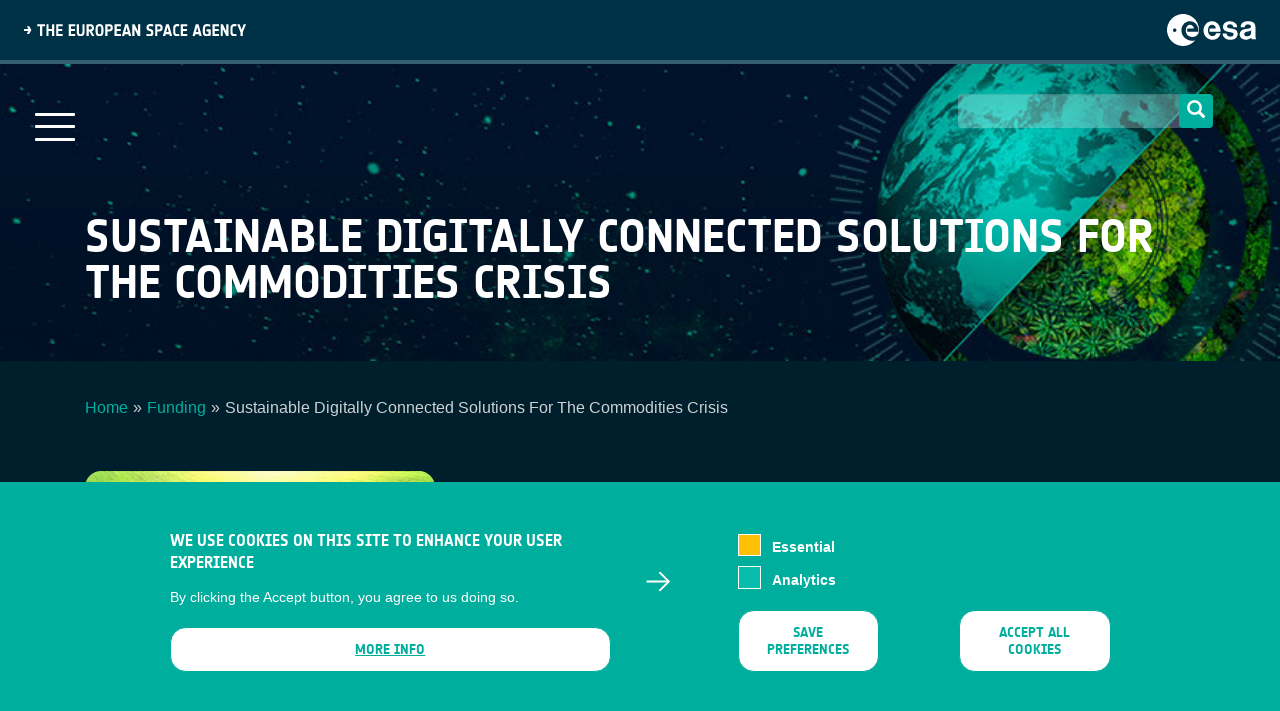

--- FILE ---
content_type: text/html; charset=UTF-8
request_url: https://business.esa.int/funding/sustainable-digitally-connected-solutions-for-commodities-crisis
body_size: 12168
content:

<!DOCTYPE html>
<html lang="en" dir="ltr" prefix="content: http://purl.org/rss/1.0/modules/content/  dc: http://purl.org/dc/terms/  foaf: http://xmlns.com/foaf/0.1/  og: http://ogp.me/ns#  rdfs: http://www.w3.org/2000/01/rdf-schema#  schema: http://schema.org/  sioc: http://rdfs.org/sioc/ns#  sioct: http://rdfs.org/sioc/types#  skos: http://www.w3.org/2004/02/skos/core#  xsd: http://www.w3.org/2001/XMLSchema# " class="h-100">
  <head>
<meta lalala2>
    <meta charset="utf-8" />
<meta name="description" content="THE OPPORTUNITY  The call “Sustainable Digitally Connected Solutions for the Commodities Crisis” targets the development of studies to analyse the technical feasibility and economic viability of sustainable applications and services, addressing commodities’ sectors challenges in the short time frame, i.e., two years, and mid-term by integrating satellite communications and other space assets with terrestrial and digital technologies.   Latest geopolitical events, in addition to the large humanitarian catastrophe, have caused an unprecedented crisis across all commodities market characterised by a disruption of the supply chain with prices of commodities such as energy and food increasing to the fastest pace in over half a century threatening the fragile post-pandemic recovery of the global economy.   Besides the energy market, whose prices are skyrocketing, the commodity sector has important linkages with many other sectors: as the supplier of raw materials to domestic industries; as the supplier of food to the distribution network; as the purchaser of inputs and of consumer goods from domestic industries; and as the provider of foreign exchange for the purchase of abroad goods and services for consumption and investment. Within this crisis, there is a risk of governments, policymakers, and producers resorting to non-sustainable strategies (e.g., increasing the use of fossil fuels) to react to supply shocks. These short-term reactive measures can result into major implications for the global climate agenda, creating long-lasting fossil fuel dependences. KEY FOCUS AREAS The commodities affected by the crisis and addressed in this call include energy, all crude and processed products of agriculture and food, and the general supply chain.  Energy commodities In the short term, in order to ensure the security of energy supply, efforts need be undertaken to accelerate the deployment of green energy solutions in both urban and industrial settings. Short-term green energy solutions may include solar power generation for households, as well as renewable energy generation for large industrial plants, and solutions for monitoring off-grid energy plants.  Furthermore, an increased demand for new tools to improve energy efficiency of infrastructures, buildings, and cities is to be expected, along with services for municipalities and local governments to identify and prioritise potential geographic areas requiring and forecast return of investments.  Key users of the proposed energy commodities services include photovoltaic companies; wind farm developers, operators, and maintenance companies; oil and gas companies; coal companies; nuclear energy companies; energy traders and investors; energy suppliers and distributors; environmental agencies; municipalities and local governments. Agri-commodities and food It is a major concern that the entire globe will face a deep crisis related to the shortage of food in the nearby future since a major percentage of the world’s agriculture commodities such as wheat, maize, barley, corn, and sunflower oil are produced in Ukraine and Russia. In addition, the global food resilience is also relying on the utilisation of agriculture fertilisers whose production relies on natural gas; this overall significantly contributes to the increase of price of many essential food products. In response to these challenges, the agriculture sector is expected to experience the need of an increase of Agri-tech best practices towards regenerative farming, thus reducing the use of pesticides and fertilisers. However, for regenerative farming to become economically viable, development of machinery and processes to decrease the costs of regenerative practices and planning tools to determine key risk factors and support strategic decisions are needed.  Agri-food stakeholders include farmers, producers (food, fertilisers), distributors, agricultural commodity traders, logistics, insurers, investors or in general industries relying on agricultural commodities, e.g., industrial oil suppliers. Supply chain The latest geopolitical events have further disrupted the global supply chain that started slowly to recover after the pandemic, reinforcing the need for the organisations to strength the resilience of the supply chain to the risks. While governments, corporations and industries are now scrambling to obtain alternative supplies, the supply is becoming tight, and prices are dramatically increasing. This represents a significant risk for many key sectors such as automotive which would be severely impacted by components’ shortage. Further to the above, the conflict is having far-reaching ramifications for many supply chains, for example, there are immediate consequences for the transport of goods, not only the fuel raising prices, but also in looking for alternative routes outside of dangerous territories. This is causing port congestions, shipping delays and container shortages. In the short-term and medium-term, it is compelling for the organisations to start re-planning their supply chain strategies to become more resilient. To decrease the dependency on foreign supply, whenever possible, companies would need to reconfigure and relocate their supply chain, for example, converting land to agricultural usage to increase production of agricultural commodities. Another key element is the transparency and traceability throughout the supply chain, to increase coordination efforts across the involved players. VALUE OF SPACE  To achieve the objectives and address the above topics, the proposed services shall rely on innovative space technologies and data. Examples of potential utilisation of space assets are: Satellite Communications (SatCom):  Satellite internet of things (IoT), including 5G-based, to connect sensors in agriculture areas with limited coverage from terrestrial networks.  SatCom supported tracking and trace solutions to optimise supply and logistic processes. Digital technologies and SatCom for grid balancing supporting demand &amp; response Satellite Earth Observation (SatEO):  SatEO data to identify uncultivated land which could meet the environmental criteria for effective production of agriculture commodities; to monitor / forecast crop productions and potential sales; to assess economic viability potential and environmental benefits of regenerative agriculture approaches.   SatEO data to support assessment of environmental impact and bankability of renewable energy plants, including small-scale generation of renewable electricity; to support predictive maintenance of offshore energy sources to extend assets’ lifetime. Advanced GIS for spatial information management, including utilisation of SatEO data to monitor risks along the supply chain (e.g., environmental risks).  Satellite Navigation (SatNav): Ubiquitous high accuracy Positioning, Navigation and Timing (PNT) technologies to support accurate and seamless positioning provided by Global Navigation Satellite Systems (GNSS), 5G and other complementary terrestrial and on-board systems, throughout the supply chain.  Tracking data coming with SatEO derived information can strengthen traceability systems to show where products originate and how they move through the supply chain so that sustainability risks can be identified. PNT technologies for unmanned solutions (air, land, and sea). Intended services can integrate space-based technologies with non-space technologies like machine learning, artificial intelligence (AI), and IoT.  WHAT WE OFFER We offer funding and support to companies, both for business case assessment and for the development of new, space-based services. Our offer includes: Technical &amp; commercial guidance Access to our network and partners Use of the ESA brand for your service Zero-equity funding The activities will be 80% funded up to €200K per activity. WHO CAN APPLY?  This thematic call for feasibility studies is open to companies that intend to develop space-enabled applications and services relating but not restricted to the key focus areas mentioned above. Teams from companies or organisations registered in the following Member States are eligible to apply for this opportunity. To date, Austria, Belgium, Czech Republic, Denmark, Estonia, Finland, France, Germany, Greece, Hungary, Ireland, Italy, Luxembourg, the Netherlands, Norway, Poland, Portugal, Romania, Spain, Sweden, Switzerland and the United Kingdom have subscribed to ESA Business Applications and Space Solutions (BASS).  Contact information can be found under: National Delegations. HOW TO APPLY Register by completing the online questionnaire on esa-star registration (this provides for the minimum ‘light registration’). Visit esa-star publications and search for this opportunity to download the official tender documentation. Official documents will include proposal templates, a draft contract, and additional information about this opportunity. Use the official documents to prepare your proposal. Write your proposal and obtain a Letter of Support from your National Delegation, if needed (see Authorisation of Funding section below). Submit your proposal via esa-star Tendering by the deadline.  WEBINAR Webinars are scheduled for the following dates: 11:00 CEST, 13 September 2022 Speakers: Roberta Mugellesi Dow - Business Applications Officer, European Space Agency (ESA) Johannes Pfeifer - Coordination Manager, German Federal Agency for Agriculture and Food (BLE) Mark McGranaghan - Fellow, Electric Power Research Institute (EPRI)" />
<meta name="abstract" content="The call “Sustainable Digitally Connected Solutions for the Commodities Crisis” targets the development of studies to analyse the technical feasibility and economic viability of sustainable applications and services, addressing commodities’ sectors challenges in the short time frame, i.e., two years, and mid-term by integrating satellite communications and other space assets with terrestrial and digital technologies.  " />
<link rel="canonical" href="https://business.esa.int/funding/sustainable-digitally-connected-solutions-for-commodities-crisis" />
<meta name="Generator" content="Drupal 10 (https://www.drupal.org)" />
<meta name="MobileOptimized" content="width" />
<meta name="HandheldFriendly" content="true" />
<meta name="viewport" content="width=device-width, initial-scale=1.0" />
<style>div#sliding-popup, div#sliding-popup .eu-cookie-withdraw-banner, .eu-cookie-withdraw-tab {background: #0779bf} div#sliding-popup.eu-cookie-withdraw-wrapper { background: transparent; } #sliding-popup h1, #sliding-popup h2, #sliding-popup h3, #sliding-popup p, #sliding-popup label, #sliding-popup div, .eu-cookie-compliance-more-button, .eu-cookie-compliance-secondary-button, .eu-cookie-withdraw-tab { color: #ffffff;} .eu-cookie-withdraw-tab { border-color: #ffffff;}</style>
<link rel="icon" href="/themes/custom/businesscom/favicon.ico" type="image/vnd.microsoft.icon" />
<script src="/sites/business/files/eu_cookie_compliance/eu_cookie_compliance.script.js?t8ws2g" defer></script>

    <title>Sustainable Digitally Connected Solutions for the Commodities Crisis</title>
    <link rel="shortcut icon" href="/themes/custom/businesscom/favicon.ico" type="image/vnd.microsoft.icon">
    <link type="text/css" rel="stylesheet" href="https://cdnjs.cloudflare.com/ajax/libs/font-awesome/4.4.0/css/font-awesome.min.css" media="all">
    <link rel="stylesheet" media="all" href="/core/themes/stable9/css/system/components/align.module.css?t8ws2g" />
<link rel="stylesheet" media="all" href="/core/themes/stable9/css/system/components/fieldgroup.module.css?t8ws2g" />
<link rel="stylesheet" media="all" href="/core/themes/stable9/css/system/components/container-inline.module.css?t8ws2g" />
<link rel="stylesheet" media="all" href="/core/themes/stable9/css/system/components/clearfix.module.css?t8ws2g" />
<link rel="stylesheet" media="all" href="/core/themes/stable9/css/system/components/details.module.css?t8ws2g" />
<link rel="stylesheet" media="all" href="/core/themes/stable9/css/system/components/hidden.module.css?t8ws2g" />
<link rel="stylesheet" media="all" href="/core/themes/stable9/css/system/components/item-list.module.css?t8ws2g" />
<link rel="stylesheet" media="all" href="/core/themes/stable9/css/system/components/js.module.css?t8ws2g" />
<link rel="stylesheet" media="all" href="/core/themes/stable9/css/system/components/nowrap.module.css?t8ws2g" />
<link rel="stylesheet" media="all" href="/core/themes/stable9/css/system/components/position-container.module.css?t8ws2g" />
<link rel="stylesheet" media="all" href="/core/themes/stable9/css/system/components/reset-appearance.module.css?t8ws2g" />
<link rel="stylesheet" media="all" href="/core/themes/stable9/css/system/components/resize.module.css?t8ws2g" />
<link rel="stylesheet" media="all" href="/core/themes/stable9/css/system/components/system-status-counter.css?t8ws2g" />
<link rel="stylesheet" media="all" href="/core/themes/stable9/css/system/components/system-status-report-counters.css?t8ws2g" />
<link rel="stylesheet" media="all" href="/core/themes/stable9/css/system/components/system-status-report-general-info.css?t8ws2g" />
<link rel="stylesheet" media="all" href="/core/themes/stable9/css/system/components/tablesort.module.css?t8ws2g" />
<link rel="stylesheet" media="all" href="/modules/contrib/eu_cookie_compliance/css/eu_cookie_compliance.css?t8ws2g" />
<link rel="stylesheet" media="all" href="/modules/contrib/calendar/css/calendar.css?t8ws2g" />
<link rel="stylesheet" media="all" href="/modules/contrib/calendar/css/calendar_multiday.css?t8ws2g" />
<link rel="stylesheet" media="all" href="/modules/contrib/ckeditor_accordion/css/accordion.frontend.css?t8ws2g" />
<link rel="stylesheet" media="all" href="/core/themes/stable9/css/core/assets/vendor/normalize-css/normalize.css?t8ws2g" />
<link rel="stylesheet" media="all" href="/themes/contrib/bootstrap4/css/components/action-links.css?t8ws2g" />
<link rel="stylesheet" media="all" href="/themes/contrib/bootstrap4/css/components/breadcrumb.css?t8ws2g" />
<link rel="stylesheet" media="all" href="/themes/contrib/bootstrap4/css/components/container-inline.css?t8ws2g" />
<link rel="stylesheet" media="all" href="/themes/contrib/bootstrap4/css/components/details.css?t8ws2g" />
<link rel="stylesheet" media="all" href="/themes/contrib/bootstrap4/css/components/exposed-filters.css?t8ws2g" />
<link rel="stylesheet" media="all" href="/themes/contrib/bootstrap4/css/components/field.css?t8ws2g" />
<link rel="stylesheet" media="all" href="/themes/contrib/bootstrap4/css/components/form.css?t8ws2g" />
<link rel="stylesheet" media="all" href="/themes/contrib/bootstrap4/css/components/icons.css?t8ws2g" />
<link rel="stylesheet" media="all" href="/themes/contrib/bootstrap4/css/components/inline-form.css?t8ws2g" />
<link rel="stylesheet" media="all" href="/themes/contrib/bootstrap4/css/components/item-list.css?t8ws2g" />
<link rel="stylesheet" media="all" href="/themes/contrib/bootstrap4/css/components/links.css?t8ws2g" />
<link rel="stylesheet" media="all" href="/themes/contrib/bootstrap4/css/components/menu.css?t8ws2g" />
<link rel="stylesheet" media="all" href="/themes/contrib/bootstrap4/css/components/more-link.css?t8ws2g" />
<link rel="stylesheet" media="all" href="/themes/contrib/bootstrap4/css/components/pager.css?t8ws2g" />
<link rel="stylesheet" media="all" href="/themes/contrib/bootstrap4/css/components/tabledrag.css?t8ws2g" />
<link rel="stylesheet" media="all" href="/themes/contrib/bootstrap4/css/components/tableselect.css?t8ws2g" />
<link rel="stylesheet" media="all" href="/themes/contrib/bootstrap4/css/components/tablesort.css?t8ws2g" />
<link rel="stylesheet" media="all" href="/themes/contrib/bootstrap4/css/components/textarea.css?t8ws2g" />
<link rel="stylesheet" media="all" href="/themes/contrib/bootstrap4/css/components/ui-dialog.css?t8ws2g" />
<link rel="stylesheet" media="all" href="/themes/contrib/bootstrap4/css/components/file.css?t8ws2g" />
<link rel="stylesheet" media="all" href="/themes/contrib/bootstrap4/css/components/messages.css?t8ws2g" />
<link rel="stylesheet" media="all" href="/themes/contrib/bootstrap4/css/components/node.css?t8ws2g" />
<link rel="stylesheet" media="all" href="/themes/contrib/bootstrap4/css/style.css?t8ws2g" />
<link rel="stylesheet" media="all" href="/themes/custom/businesscom/css/style.css?t8ws2g" />
<link rel="stylesheet" media="all" href="/themes/custom/businesscom/css/dlmenu-drupal.css?t8ws2g" />
<link rel="stylesheet" media="all" href="/themes/custom/businesscom/css/sector-page.css?t8ws2g" />
<link rel="stylesheet" media="all" href="/themes/custom/businesscom/css/commercialisation-theme.css?t8ws2g" />
<link rel="stylesheet" media="all" href="/themes/custom/businesscom/css/search-opportunities.css?t8ws2g" />
<link rel="stylesheet" media="all" href="/themes/custom/businesscom/css/responsive.css?t8ws2g" />

    
  </head>
  <body class="theme-name-businesscom user-role-anonymous page-node page-node-type-opportunities   d-flex flex-column">
    
    <a href="#main-content" class="visually-hidden focusable skip-link">
      Skip to main content
    </a>
    
      <div class="dialog-off-canvas-main-canvas d-flex flex-column h-100" data-off-canvas-main-canvas>
    
<!-- main wrapper-->
<div class="page-wrapper">
  <!-- header wrapper -->
  <section id="esa-header" class="esa-header">
    <div class="esa-header__left">
      <img class="esa-header__title" src="/themes/custom/businesscom/images/ESA_Title.svg" alt="ESA title">
    </div>
    <div class="esa-header__right">
      <a class="esa-header__link" href="https://www.esa.int">
        <img class="esa-header__logo" src="/themes/custom/businesscom/images/ESA_Logo.svg" alt="ESA logo">
      </a>
    </div>
  </section> 
  <header class="header">
    <div class="header-navigation"> 
            <button class="mobile-menu-button">
        <span></span>
        <span></span>
        <span></span>
      </button>
            <div class="menu-container">
          <div class="region region-nav-main">
    <nav role="navigation" aria-labelledby="block-businesscom-main-navigation-menu" id="block-businesscom-main-navigation" class="content-nav block block-menu navigation menu--main">
            
  <h5 class="visually-hidden" id="block-businesscom-main-navigation-menu">Main navigation</h5>
  

        

                       <ul class="menu menu-main" data-drupal-selector="menu-main">                                       <li class="menu-main__item">                <a href="/" class="menu-main__link" data-drupal-link-system-path="&lt;front&gt;">Home</a>
              </li>
                                  <li class="menu-main__item">                <a href="https://business.esa.int/about-us" class="menu-main__link">About us</a>
              </li>
                                  <li class="menu-main__item">                <a href="/latest-news" class="menu-main__link" data-drupal-link-system-path="node/8389">News</a>
              </li>
                                  <li class="menu-main__item">                <a href="/how-to-apply" class="menu-main__link" data-drupal-link-system-path="node/10942">How to apply</a>
              </li>
                                  <li class="menu-main__item">                <a href="/funding" class="menu-main__link" data-drupal-link-system-path="node/10973">Funding</a>
              </li>
                                  <li class="menu-main__item">                <a href="/projects" class="menu-main__link" data-drupal-link-system-path="node/10944">Portfolio</a>
              </li>
                                  <li class="menu-main__item">                <a href="https://business.esa.int/ambassador-platforms" class="menu-main__link">Ambassadors</a>
              </li>
                                  <li class="menu-main__item menu-main__item--expanded">                <span class="menu-main__link">Focus Areas</span>
                                         <ul class="menu-main__submenu dropdown-menu" data-drupal-selector="menu-main">                                       <li class="menu-main__item menu-main__item--expanded">                <a href="https://business.esa.int/bioeconomy" class="menu-main__link">Bioeconomy</a>
                                         <ul class="menu-main__submenu dropdown-menu" data-drupal-selector="menu-main">                                       <li class="menu-main__item">                <a href="https://business.esa.int/bioeconomy-task-force" class="menu-main__link">Bioeconomy Task Force</a>
              </li>
        </ul>
                 </li>
                                  <li class="menu-main__item menu-main__item--expanded">                <a href="https://business.esa.int/energy" class="menu-main__link">Energy</a>
                                         <ul class="menu-main__submenu dropdown-menu" data-drupal-selector="menu-main">                                       <li class="menu-main__item">                <a href="https://business.esa.int/energy-task-force" class="menu-main__link">Energy Task Force</a>
              </li>
        </ul>
                 </li>
                                  <li class="menu-main__item">                <a href="https://business.esa.int/green-activities" class="menu-main__link">Green Activities</a>
              </li>
                                  <li class="menu-main__item menu-main__item--expanded">                <a href="https://business.esa.int/maritime" class="menu-main__link">Maritime</a>
                                         <ul class="menu-main__submenu dropdown-menu" data-drupal-selector="menu-main">                                       <li class="menu-main__item">                <a href="https://business.esa.int/maritime-sustainability-task-force" class="menu-main__link">Maritime Sustainability Task Force</a>
              </li>
        </ul>
                 </li>
                                  <li class="menu-main__item">                <a href="https://business.esa.int/mobility-land" class="menu-main__link">Mobility-Land</a>
              </li>
                                  <li class="menu-main__item menu-main__item--expanded">                <a href="https://business.esa.int/smart-and-green-cities" class="menu-main__link">Smart and Green Cities</a>
                                         <ul class="menu-main__submenu dropdown-menu" data-drupal-selector="menu-main">                                       <li class="menu-main__item">                <a href="https://business.esa.int/task-force-for-smart-and-green-cities" class="menu-main__link">Task Force For Smart and Green Cities</a>
              </li>
        </ul>
                 </li>
        </ul>
                 </li>
                                  <li class="menu-main__item">                <a href="https://business.esa.int/national-delegations" class="menu-main__link">National Delegations</a>
              </li>
        </ul>
   

  </nav>

  </div>

      </div>

            <div class="search-block search-header">
                 
	  <form class="form-search content-search" action="/search/node" method="get" id="search-block-form" accept-charset="UTF-8">
          <div class="input-group">
            <input title="Enter the terms you wish to search for." data-drupal-selector="edit-keys" class="form-autocomplete form-search form-control ui-autocomplete-input" data-key="search_block" type="search" id="edit-search-block-form--2" name="keys" value="" size="15" maxlength="128" autocomplete="off">

            <span role="status" aria-live="polite" class="ui-helper-hidden-accessible"></span>
            <span class="input-group-btn" style="height: 34px !important;">
              <button type="submit" class="btn btn-primary" style="padding: 5px 5px;border: 0px;border-radius: 4px;color: #fff;background-color: #00ae9d;width: 34px;">
                <span class="icon glyphicon glyphicon-search" aria-hidden="true"></span>
              </button>
            </span>
          </div>
          <input type="hidden" name="form_build_id" value="form-JhgJgNBGSMtXnMbRet2Y1HgGaWcITN91nncSAztSGps">
          <input type="hidden" name="form_token" value="9-cQ6W6fb2D_UAWgxYePfNFyFv98w0sMVCQltxjy0Ao">
          <input type="hidden" name="form_id" value="search_block_form">
        </form>
       
      </div>

      <a class="header-navigation__logo" href="/" title="HOME" rel="home" id="logo-real">
        <img src="/themes/custom/businesscom/images/home-page-logo.png" alt="business applications" id="logo-business-applications"/>
      </a> 
    </div>
    <div class="subpage-header">
      <div class="container">
                  <h1 class="page-header">Sustainable Digitally Connected Solutions for the Commodities Crisis</h1>
              </div>
    </div>

      </header>
  
      
  
<!-- content wrapper -->  
  
      <div class="main-container container">
        <div id="block-system-main" class="block block-system"></div>        
          
          
          
          

                       
        <div class="region region-content">
    <div data-drupal-messages-fallback class="hidden"></div>
<div id="block-businesscom-page-title" class="block block-core block-page-title-block">
  
    
      


  </div>
<div id="block-breadcrumbs-2" class="container block block-system block-system-breadcrumb-block">
  
    
        <nav role="navigation" aria-labelledby="system-breadcrumb">
    <h2 id="system-breadcrumb" class="visually-hidden">Breadcrumb</h2>
    <ol class="breadcrumb">
          <li class="breadcrumb-item">
                  <a href="/">Home</a>
              </li>
          <li class="breadcrumb-item">
                  <a href="/funding">Funding</a>
              </li>
          <li class="breadcrumb-item">
                  Sustainable Digitally Connected Solutions For The Commodities Crisis
              </li>
        </ol>
  </nav>

  </div>
<div id="block-businesscom-content" class="block block-system block-system-main-block">
  
    
      
<article data-history-node-id="11226" about="/funding/sustainable-digitally-connected-solutions-for-commodities-crisis" class="node node-type-opportunities node--promoted node--view-mode-full content-node-personalize">
   <div class="node__content">
      <div id="block-system-main" class="block block-system">
         <div class="content">
            <div class="image-teaser-opportunities row">
               <div class="funding-image col-lg-4 col-md-4 col-xs-12">
                  <div class="pane-node-field-teaser-image">
                     <img typeof="foaf:Image" class="img-responsive" src='/sites/business/files/small_shutterstock_1726609156-sq385.jpg' width="100%" height="100%" alt="">
                  </div>
                                    <div class="pane-node-field-image-credit">
                     
            <div class="field field--name-field-image-credit field--type-link field--label-hidden field__item hola-2"><a href="https://www.shutterstock.com/g/stockstation">stockstation</a></div>
      
                  </div>
                                 </div>
               <div class="funding-category col-lg-8 col-md-12 col-xs-12">
                  <div class="project-description-blocks">
                     <!-- 
                     OPPORTUNITY OPTIONS
                        N/A
                        Direct Negotiation (Call for Proposals)
                        Call for Proposals (ARTES SATCOM-APPS)
                        Invitation to Tender
                        Intended Tender
                        Operator Opportunities
                        Call for Ideas
                        IAP Prize
                     -->
                                                                                                                                                                                       
                                                                                                                        <div class="project-description-blocks">
                           <ul>
                                                               <li>
                                    <span class="label-description">ESA-STAR REFERENCE</span>
                                                                           <span class="text-description"><a href="https://esastar-publication-ext.sso.esa.int/ESATenderActions/details/52421" target="_blank">1-11586</a></span>
                                                                     </li>
                              
                              
                                                               <li>
                                    <span class="label-description">Activity</span>
                                    <span class="text-description">
                                     
                                                                                 Feasibility Study
                                                                    
                                                                        </span>
                                 </li>
                                                            
                                                               <li>
                                    <span class="label-description">Opening date</span>
                                    <span class="text-description">02-12-2022</span>
                                 </li>
                                                                                             <li><span class="label-description">Closing date</span>
                                    <span class="text-description">17-03-2023</span>
                                 </li>
                                                            
                                                               
                                                                                          </ul>
                        </div>
                                                       
                  </div>
               </div>
            </div>
            <div class="funding-body">
               
            <div class="clearfix text-formatted field field--name-body field--type-text-with-summary field--label-hidden field__item hola-2"><h2>THE OPPORTUNITY&nbsp;</h2>
<p>The call “Sustainable Digitally Connected Solutions for the Commodities Crisis” targets the development of studies to analyse the technical feasibility and economic viability of sustainable applications and services, addressing commodities’ sectors challenges in the short time frame, i.e., two years, and mid-term by integrating satellite communications and other space assets with terrestrial and digital technologies. &nbsp;</p>
<p>Latest geopolitical events, in addition to the large humanitarian catastrophe, have caused an unprecedented crisis across all commodities market characterised by a disruption of the supply chain with prices of commodities such as energy and food increasing to the fastest pace in over half a century threatening the fragile post-pandemic recovery of the global economy. &nbsp;</p>
<p>Besides the energy market, whose prices are skyrocketing, the commodity sector has important linkages with many other sectors: as the supplier of raw materials to domestic industries; as the supplier of food to the distribution network; as the purchaser of inputs and of consumer goods from domestic industries; and as the provider of foreign exchange for the purchase of abroad goods and services for consumption and investment.</p>
<p>Within this crisis, there is a risk of governments, policymakers, and producers resorting to non-sustainable strategies (e.g., increasing the use of fossil fuels) to react to supply shocks. These short-term reactive measures can result into major implications for the global climate agenda, creating long-lasting fossil fuel dependences.</p>
<h2>KEY FOCUS AREAS</h2>
<p>The commodities affected by the crisis and addressed in this call include energy, all crude and processed products of agriculture and food, and the general supply chain.&nbsp;</p>
<h3><strong>Energy commodities</strong></h3>
<p>In the short term, in order to ensure the security of energy supply, efforts need be undertaken to accelerate the deployment of green energy solutions in both urban and industrial settings. Short-term green energy solutions may include solar power generation for households, as well as renewable energy generation for large industrial plants, and solutions for monitoring off-grid energy plants. &nbsp;Furthermore, an increased demand for new tools to improve energy efficiency of infrastructures, buildings, and cities is to be expected, along with services for municipalities and local governments to identify and prioritise potential geographic areas requiring and forecast return of investments.&nbsp;</p>
<p>Key users of the proposed energy commodities services include photovoltaic companies; wind farm developers, operators, and maintenance companies; oil and gas companies; coal companies; nuclear energy companies; energy traders and investors; energy suppliers and distributors; environmental agencies; municipalities and local governments.</p>
<h3><strong>Agri-commodities and food</strong></h3>
<p>It is a major concern that the entire globe will face a deep crisis related to the shortage of food in the nearby future since a major percentage of the world’s agriculture commodities such as wheat, maize, barley, corn, and sunflower oil are produced in Ukraine and Russia. In addition, the global food resilience is also relying on the utilisation of agriculture fertilisers whose production relies on natural gas; this overall significantly contributes to the increase of price of many essential food products. In response to these challenges, the agriculture sector is expected to experience the need of an increase of Agri-tech best practices towards regenerative farming, thus reducing the use of pesticides and fertilisers. However, for regenerative farming to become economically viable, development of machinery and processes to decrease the costs of regenerative practices and planning tools to determine key risk factors and support strategic decisions are needed.&nbsp;</p>
<p>Agri-food stakeholders include farmers, producers (food, fertilisers), distributors, agricultural commodity traders, logistics, insurers, investors or in general industries relying on agricultural commodities, e.g., industrial oil suppliers.</p>
<h3><strong>Supply chain</strong></h3>
<p>The latest geopolitical events have further disrupted the global supply chain that started slowly to recover after the pandemic, reinforcing the need for the organisations to strength the resilience of the supply chain to the risks. While governments, corporations and industries are now scrambling to obtain alternative supplies, the supply is becoming tight, and prices are dramatically increasing. This represents a significant risk for many key sectors such as automotive which would be severely impacted by components’ shortage. Further to the above, the conflict is having far-reaching ramifications for many supply chains, for example, there are immediate consequences for the transport of goods, not only the fuel raising prices, but also in looking for alternative routes outside of dangerous territories. This is causing port congestions, shipping delays and container shortages. In the short-term and medium-term, it is compelling for the organisations to start re-planning their supply chain strategies to become more resilient. To decrease the dependency on foreign supply, whenever possible, companies would need to reconfigure and relocate their supply chain, for example, converting land to agricultural usage to increase production of agricultural commodities. Another key element is the transparency and traceability throughout the supply chain, to increase coordination efforts across the involved players.</p>
<h2>VALUE OF SPACE&nbsp;</h2>
<p>To achieve the objectives and address the above topics, the proposed services shall rely on innovative space technologies and data. Examples of potential utilisation of space assets are:</p>
<p><strong>Satellite Communications (SatCom):&nbsp;</strong></p>
<ul>
<li>Satellite internet of things (IoT), including 5G-based, to connect sensors in agriculture areas with limited coverage from terrestrial networks.&nbsp;</li>
<li>SatCom supported tracking and trace solutions to optimise supply and logistic processes.</li>
<li>Digital technologies and SatCom for grid balancing supporting demand &amp; response</li>
</ul>
<p><strong>Satellite Earth Observation (SatEO):&nbsp;</strong></p>
<ul>
<li>SatEO data to identify uncultivated land which could meet the environmental criteria for effective production of agriculture commodities; to monitor / forecast crop productions and potential sales; to assess economic viability potential and environmental benefits of regenerative agriculture approaches. &nbsp;</li>
<li>SatEO data to support assessment of environmental impact and bankability of renewable energy plants, including small-scale generation of renewable electricity; to support predictive maintenance of offshore energy sources to extend assets’ lifetime.</li>
<li>Advanced GIS for spatial information management, including utilisation of SatEO data to monitor risks along the supply chain (e.g., environmental risks).&nbsp;</li>
</ul>
<p><strong>Satellite Navigation (SatNav):</strong></p>
<ul>
<li>Ubiquitous high accuracy Positioning, Navigation and Timing (PNT) technologies to support accurate and seamless positioning provided by Global Navigation Satellite Systems (GNSS), 5G and other complementary terrestrial and on-board systems, throughout the supply chain.&nbsp;</li>
<li>Tracking data coming with SatEO derived information can strengthen traceability systems to show where products originate and how they move through the supply chain so that sustainability risks can be identified.</li>
<li>PNT technologies for unmanned solutions (air, land, and sea).</li>
</ul>
<p>Intended services can integrate space-based technologies with non-space technologies like machine learning, artificial intelligence (AI), and IoT.&nbsp;</p>
<h2>WHAT WE OFFER</h2>
<p>We offer funding and support to companies, both for business case assessment and for the development of new, space-based services. Our offer includes:</p>
<ul>
<li>Technical &amp; commercial guidance</li>
<li>Access to our network and partners</li>
<li>Use of the ESA brand for your service</li>
<li>Zero-equity funding</li>
</ul>
<p>The activities will be 80% funded up to €200K per activity.</p>
<h2>WHO CAN APPLY?&nbsp;</h2>
<p>This thematic call for feasibility studies is open to companies that intend to develop space-enabled applications and services relating but not restricted to the key focus areas mentioned above.</p>
<p>Teams from companies or organisations registered in the following Member States are eligible to apply for this opportunity. To date, Austria, Belgium, Czech Republic, Denmark, Estonia, Finland, France, Germany, Greece, Hungary, Ireland, Italy, Luxembourg, the Netherlands, Norway, Poland, Portugal, Romania, Spain, Sweden, Switzerland and the United Kingdom have subscribed to ESA <a href="https://business.esa.int/" rel=" noopener" target="_blank">Business Applications and Space Solutions (BASS)</a>.&nbsp;</p>
<p>Contact information can be found under: <a href="https://artes.esa.int/national-delegations" rel=" noopener" target="_blank">National Delegations</a>.</p>
<h2>HOW TO APPLY</h2>
<ol>
<li>Register by completing the online questionnaire on <a href="https://esastar-emr.sso.esa.int/" rel=" noopener" target="_blank">esa-star registration</a> (this provides for the minimum ‘light registration’).</li>
<li>Visit esa-star publications and search for this opportunity to download the official tender documentation. Official documents will include proposal templates, a draft contract, and additional information about this opportunity.</li>
<li>Use the official documents to prepare your proposal.</li>
<li>Write your proposal and obtain a Letter of Support from your National Delegation, if needed (see Authorisation of Funding section below).</li>
<li>Submit your proposal via <a href="https://esastar-publication.sso.esa.int/ESATenderActions/details/41272" rel=" noopener" target="_blank">esa-star Tendering</a> by the deadline.&nbsp;</li>
</ol>
<h2>WEBINAR</h2>
<p>Webinars are scheduled for the following dates:</p>
<ul>
<li>11:00 CEST, 13 September 2022</li>
<li>Speakers:
<ul>
<li>Roberta Mugellesi Dow - Business Applications Officer, European Space Agency (ESA)</li>
<li>Johannes Pfeifer - Coordination Manager, German Federal Agency for Agriculture and Food (BLE)</li>
<li>Mark McGranaghan - Fellow, Electric Power Research Institute (EPRI)</li>
</ul>
</li>
</ul>
<p><a aria-label href="http://eepurl.com/h382jv" id rel=" noopener" target="_blank" title><img alt data-entity-type="file" data-entity-uuid="80ac3380-e7fe-4aaf-b0ea-3092fff1c79e" height="43" src="/sites/business/files/Register%20now%20button.png" width="195" loading="lazy"></a></p>
</div>
      
            </div>
                        <div class="documents-attachments">
               <h2 class="pane-title">Downloads</h2>
               
      <div class="field field--name-field-file-attachements field--type-file field--label-hidden field__items hola">
              <div class="field__item">
<span class="file file--mime-application-pdf file--application-pdf"> <a href="/sites/business/files/Commodities%20crisis_WEBINAR%20final%2013%2009%202022.pdf" type="application/pdf">Commodities crisis_WEBINAR final 13 09 2022.pdf</a></span>
</div>
          </div>
  
            </div>
                        <div class="banner-opportunities">
                                             <div class="d-lg-flex justify-content-around w-100 text-center">
                  <a href="https://business.esa.int/funding" class="btn btn-primary" target="_blank">See all Open Calls</a>
                  <a href="https://business.esa.int/how-to-apply" class="btn btn-primary" target="_blank">How to Apply</a>
               </div>
            </div>                         
         </div>
      </div>
   </div>
</article>

  </div>

  </div>

          </div>

<!-- footer wrapper -->
    <footer class="footer">
    <div class="go-top-wrapper">
      <a class="go-top fa-stack fa-2x" href="#top">
        <i class="fa fa-circle fa-stack-2x"></i>
        <i class="fa fa-angle-up fa-stack-1x fa-inverse"></i>
      </a>
    </div>
    <!-- footer email subscription -->
    
    <!-- footer content -->
    <div class="footer-content">
      <div class="container">
        <div class="row">
          <div class="col-md-6 col-lg-4 corporative-col">
            <div class="logo">
              <a href="https://business.esa.int/" title="HOME" rel="home" id="logo-real">
                                <img class="esa-header__logo" src="/themes/custom/businesscom/images/ESA_Logo.svg" alt="ESA logo" id="logo-business-applications">
              </a>
            </div>
            <div class="socials">              
                <div class="region region-footer-bottom-left">
    <div id="block-connectwithus-2" class="block block-block-content block-block-content40edaf80-78ac-47e2-8490-79598b3c5ee5">
  
    
      
            <div class="clearfix text-formatted field field--name-body field--type-text-with-summary field--label-hidden field__item hola-2"><p>&nbsp;</p>
<ul>
<li><a class="icon-linkedin" href="https://www.linkedin.com/showcase/spacesolutions/?viewAsMember=true" target="_blank">&nbsp;</a></li>
<li><a class="icon-youtube" href="https://www.youtube.com/user/artesapps/featured" target="_blank">&nbsp;</a></li>
</ul>
</div>
      
  </div>

  </div>

            </div>
          </div>

          <div class="col-md-6 col-lg-8 row footer-menu-col">
            <div class="col-lg-3 col-sm-12 col-xs-12">
              <nav role="navigation" aria-labelledby="block-businessapplications-2-menu" id="block-businessapplications-2" class="content-nav block block-menu navigation menu--menu-business-applications">
            
  <h5 class="visually-hidden" id="block-businessapplications-2-menu">BUSINESS APPLICATIONS</h5>
  

        

              <ul class="menu">
                          <li class="menu-item"
                      >
        <a href="/how-to-apply" link="menu__link-bold" data-drupal-link-system-path="node/10942">HOW TO APPLY</a>
              </li>
                      <li class="menu-item"
                      >
        <a href="/national-delegations" link="menu__link-bold" data-drupal-link-system-path="node/76">NATIONAL DELEGATIONS</a>
              </li>
                      <li class="menu-item"
                      >
        <a href="https://esacontact.esa.int/Space%20Solutions%20Subscription%20form" link="menu__link-bold">NEWSLETTER</a>
              </li>
                      <li class="menu-item"
                      >
        <a href="https://business.esa.int/sites/business/files/Societal-Dossier-Brochure.pdf">TACKLING SOCIETAL CHALLENGES</a>
              </li>
                      <li class="menu-item"
                      >
        <a href="/user/login" data-drupal-link-system-path="user/login">Staff Login</a>
              </li>
        </ul>
  

  </nav>

            </div>
            <div class="col-lg-3 col-sm-12 col-xs-12">
              <nav role="navigation" aria-labelledby="block-media-2-menu" id="block-media-2" class="content-nav block block-menu navigation menu--menu-multimedia">
            
  <h5 class="visually-hidden" id="block-media-2-menu">Media</h5>
  

        

              <ul class="menu">
                          <li class="menu-item"
                      >
        <a href="/ambassador-platforms" data-drupal-link-system-path="node/10943">Ambassador</a>
              </li>
                      <li class="menu-item"
                      >
        <a href="/esa-earth-observation-database" data-drupal-link-system-path="node/10408">ESA Earth Observation Database</a>
              </li>
                      <li class="menu-item"
                      >
        <a href="/newcomers-earth-observation-guide" data-drupal-link-system-path="node/9294">Newcomer&#039;s Earth Observation Guide</a>
              </li>
                      <li class="menu-item"
                      >
        <a href="/sites/business/files/Guide%20-%20Where%20to%20access%20EO%20data.pdf">EO Data Access</a>
              </li>
                      <li class="menu-item"
                      >
        <a href="/latest-news" data-drupal-link-system-path="node/8389">Latest News</a>
              </li>
                      <li class="menu-item"
                      >
        <a href="https://business.esa.int/business-network">Business Network</a>
              </li>
        </ul>
  

  </nav>

            </div>
            <div class="col-lg-3 col-sm-12 col-xs-12">
              <h2 class="footer-menu-title">CONTRACTOR PORTALS</h2>
              <nav role="navigation" aria-labelledby="block-contractorportals-2-menu" id="block-contractorportals-2" class="content-nav block block-menu navigation menu--contractor-portals">
            
  <h5 class="visually-hidden" id="block-contractorportals-2-menu">CONTRACTOR PORTALS</h5>
  

        

              <ul class="menu">
                          <li class="menu-item"
                      >
        <a href="https://artes.esa.int/esa-p">esa-p</a>
              </li>
                      <li class="menu-item"
                      >
        <a href="http://www.esa.int/About_Us/Business_with_ESA/How_to_do/esa-star_Registration_Process">esa-star</a>
              </li>
        </ul>
  

  </nav>

            </div>
            <div class="col-lg-3 col-sm-12 col-xs-12">
              <nav role="navigation" aria-labelledby="block-contact-2-menu" id="block-contact-2" class="content-nav block block-menu navigation menu--menu-contact-support">
            
  <h5 class="visually-hidden" id="block-contact-2-menu">Contact</h5>
  

        

              <ul class="menu">
                          <li class="menu-item"
                      >
        <a href="/bass-documents" data-drupal-link-system-path="node/12422">Documents</a>
              </li>
                      <li class="menu-item"
                      >
        <a href="https://business.esa.int/privacy-policy">Privacy Notice</a>
              </li>
                      <li class="menu-item"
                      >
        <a href="/cookies-notice" data-drupal-link-system-path="node/10323">Cookies</a>
              </li>
                      <li class="menu-item"
                      >
        <a href="https://business.esa.int/sitemap">Sitemap</a>
              </li>
        </ul>
  

  </nav>

            </div>
          </div>
        </div>
      </div>
    </div>
  </footer>
  
</div>


  </div>

       

  <script type="application/json" data-drupal-selector="drupal-settings-json">{"path":{"baseUrl":"\/","pathPrefix":"","currentPath":"node\/11226","currentPathIsAdmin":false,"isFront":false,"currentLanguage":"en"},"pluralDelimiter":"\u0003","suppressDeprecationErrors":true,"eu_cookie_compliance":{"cookie_policy_version":"1.0.0","popup_enabled":true,"popup_agreed_enabled":false,"popup_hide_agreed":false,"popup_clicking_confirmation":false,"popup_scrolling_confirmation":false,"popup_html_info":"\u003Cdiv aria-labelledby=\u0022popup-text\u0022  class=\u0022eu-cookie-compliance-banner eu-cookie-compliance-banner-info eu-cookie-compliance-banner--categories\u0022\u003E\n  \u003Cdiv class=\u0022popup-content info eu-cookie-compliance-content\u0022\u003E\n        \u003Cdiv id=\u0022popup-text\u0022 class=\u0022eu-cookie-compliance-message\u0022 role=\u0022document\u0022\u003E\n      \u003Ch2\u003EWe use cookies on this site to enhance your user experience\u003C\/h2\u003E\n\u003Cp\u003EBy clicking the Accept button, you agree to us doing so.\u003C\/p\u003E\n\n              \u003Cbutton type=\u0022button\u0022 class=\u0022find-more-button eu-cookie-compliance-more-button\u0022\u003EMore info\u003C\/button\u003E\n          \u003C\/div\u003E\n\n          \u003Cdiv id=\u0022eu-cookie-compliance-categories\u0022 class=\u0022eu-cookie-compliance-categories\u0022\u003E\n                  \u003Cdiv class=\u0022eu-cookie-compliance-category\u0022\u003E\n            \u003Cdiv\u003E\n              \u003Cinput type=\u0022checkbox\u0022 name=\u0022cookie-categories\u0022 class=\u0022eu-cookie-compliance-category-checkbox\u0022 id=\u0022cookie-category-required\u0022\n                     value=\u0022required\u0022\n                      checked                       disabled  \u003E\n              \u003Clabel for=\u0022cookie-category-required\u0022\u003EEssential\u003C\/label\u003E\n            \u003C\/div\u003E\n                      \u003C\/div\u003E\n                  \u003Cdiv class=\u0022eu-cookie-compliance-category\u0022\u003E\n            \u003Cdiv\u003E\n              \u003Cinput type=\u0022checkbox\u0022 name=\u0022cookie-categories\u0022 class=\u0022eu-cookie-compliance-category-checkbox\u0022 id=\u0022cookie-category-analytics\u0022\n                     value=\u0022analytics\u0022\n                                           \u003E\n              \u003Clabel for=\u0022cookie-category-analytics\u0022\u003EAnalytics\u003C\/label\u003E\n            \u003C\/div\u003E\n                      \u003C\/div\u003E\n                          \u003Cdiv class=\u0022eu-cookie-compliance-categories-buttons\u0022\u003E\n            \u003Cbutton type=\u0022button\u0022\n                    class=\u0022eu-cookie-compliance-save-preferences-button \u0022\u003ESave preferences\u003C\/button\u003E\n          \u003C\/div\u003E\n              \u003C\/div\u003E\n    \n    \u003Cdiv id=\u0022popup-buttons\u0022 class=\u0022eu-cookie-compliance-buttons eu-cookie-compliance-has-categories\u0022\u003E\n            \u003Cbutton type=\u0022button\u0022 class=\u0022agree-button eu-cookie-compliance-default-button\u0022\u003EAccept all cookies\u003C\/button\u003E\n              \u003Cbutton type=\u0022button\u0022 class=\u0022eu-cookie-withdraw-button visually-hidden\u0022\u003EWithdraw consent\u003C\/button\u003E\n          \u003C\/div\u003E\n  \u003C\/div\u003E\n\u003C\/div\u003E","use_mobile_message":false,"mobile_popup_html_info":"\u003Cdiv aria-labelledby=\u0022popup-text\u0022  class=\u0022eu-cookie-compliance-banner eu-cookie-compliance-banner-info eu-cookie-compliance-banner--categories\u0022\u003E\n  \u003Cdiv class=\u0022popup-content info eu-cookie-compliance-content\u0022\u003E\n        \u003Cdiv id=\u0022popup-text\u0022 class=\u0022eu-cookie-compliance-message\u0022 role=\u0022document\u0022\u003E\n      \n              \u003Cbutton type=\u0022button\u0022 class=\u0022find-more-button eu-cookie-compliance-more-button\u0022\u003EMore info\u003C\/button\u003E\n          \u003C\/div\u003E\n\n          \u003Cdiv id=\u0022eu-cookie-compliance-categories\u0022 class=\u0022eu-cookie-compliance-categories\u0022\u003E\n                  \u003Cdiv class=\u0022eu-cookie-compliance-category\u0022\u003E\n            \u003Cdiv\u003E\n              \u003Cinput type=\u0022checkbox\u0022 name=\u0022cookie-categories\u0022 class=\u0022eu-cookie-compliance-category-checkbox\u0022 id=\u0022cookie-category-required\u0022\n                     value=\u0022required\u0022\n                      checked                       disabled  \u003E\n              \u003Clabel for=\u0022cookie-category-required\u0022\u003EEssential\u003C\/label\u003E\n            \u003C\/div\u003E\n                      \u003C\/div\u003E\n                  \u003Cdiv class=\u0022eu-cookie-compliance-category\u0022\u003E\n            \u003Cdiv\u003E\n              \u003Cinput type=\u0022checkbox\u0022 name=\u0022cookie-categories\u0022 class=\u0022eu-cookie-compliance-category-checkbox\u0022 id=\u0022cookie-category-analytics\u0022\n                     value=\u0022analytics\u0022\n                                           \u003E\n              \u003Clabel for=\u0022cookie-category-analytics\u0022\u003EAnalytics\u003C\/label\u003E\n            \u003C\/div\u003E\n                      \u003C\/div\u003E\n                          \u003Cdiv class=\u0022eu-cookie-compliance-categories-buttons\u0022\u003E\n            \u003Cbutton type=\u0022button\u0022\n                    class=\u0022eu-cookie-compliance-save-preferences-button \u0022\u003ESave preferences\u003C\/button\u003E\n          \u003C\/div\u003E\n              \u003C\/div\u003E\n    \n    \u003Cdiv id=\u0022popup-buttons\u0022 class=\u0022eu-cookie-compliance-buttons eu-cookie-compliance-has-categories\u0022\u003E\n            \u003Cbutton type=\u0022button\u0022 class=\u0022agree-button eu-cookie-compliance-default-button\u0022\u003EAccept all cookies\u003C\/button\u003E\n              \u003Cbutton type=\u0022button\u0022 class=\u0022eu-cookie-withdraw-button visually-hidden\u0022\u003EWithdraw consent\u003C\/button\u003E\n          \u003C\/div\u003E\n  \u003C\/div\u003E\n\u003C\/div\u003E","mobile_breakpoint":768,"popup_html_agreed":false,"popup_use_bare_css":false,"popup_height":"auto","popup_width":"100%","popup_delay":1000,"popup_link":"\/cookies-notice","popup_link_new_window":true,"popup_position":false,"fixed_top_position":true,"popup_language":"en","store_consent":false,"better_support_for_screen_readers":false,"cookie_name":"","reload_page":false,"domain":"","domain_all_sites":false,"popup_eu_only":false,"popup_eu_only_js":false,"cookie_lifetime":100,"cookie_session":0,"set_cookie_session_zero_on_disagree":0,"disagree_do_not_show_popup":false,"method":"categories","automatic_cookies_removal":true,"allowed_cookies":"analytics:_pk_id.*\r\nanalytics:_pk_ref\r\nanalytics:_pk_ses.*\r\nanalytics:_pk_cvar\r\nanalytics:_pk_hsr\r\nanalytics:_pk_testcookie\r\nrequired:cookie-agreed\r\nrequired:cookie-agreed-version\t\r\nrequired:SSESS*","withdraw_markup":"\u003Cbutton type=\u0022button\u0022 class=\u0022eu-cookie-withdraw-tab\u0022\u003EPrivacy settings\u003C\/button\u003E\n\u003Cdiv aria-labelledby=\u0022popup-text\u0022 class=\u0022eu-cookie-withdraw-banner\u0022\u003E\n  \u003Cdiv class=\u0022popup-content info eu-cookie-compliance-content\u0022\u003E\n    \u003Cdiv id=\u0022popup-text\u0022 class=\u0022eu-cookie-compliance-message\u0022 role=\u0022document\u0022\u003E\n      \u003Ch2\u003EWe use cookies on this site to enhance your user experience\u003C\/h2\u003E\n\u003Cp\u003EYou have given your consent for us to set cookies.\u003C\/p\u003E\n\n    \u003C\/div\u003E\n    \u003Cdiv id=\u0022popup-buttons\u0022 class=\u0022eu-cookie-compliance-buttons\u0022\u003E\n      \u003Cbutton type=\u0022button\u0022 class=\u0022eu-cookie-withdraw-button \u0022\u003EWithdraw consent\u003C\/button\u003E\n    \u003C\/div\u003E\n  \u003C\/div\u003E\n\u003C\/div\u003E","withdraw_enabled":true,"reload_options":0,"reload_routes_list":"","withdraw_button_on_info_popup":false,"cookie_categories":["required","analytics"],"cookie_categories_details":{"required":{"uuid":"b3e4c1be-49d2-40cb-b662-e95c0d6521f9","langcode":"en","status":true,"dependencies":[],"id":"required","label":"Essential","description":"","checkbox_default_state":"required","weight":-9},"analytics":{"uuid":"3ab2649c-1beb-4e07-9f2d-5d35bf6ce9c2","langcode":"en","status":true,"dependencies":[],"id":"analytics","label":"Analytics","description":"","checkbox_default_state":"unchecked","weight":-8}},"enable_save_preferences_button":true,"cookie_value_disagreed":"0","cookie_value_agreed_show_thank_you":"1","cookie_value_agreed":"2","containing_element":"body","settings_tab_enabled":false,"olivero_primary_button_classes":"","olivero_secondary_button_classes":"","close_button_action":"close_banner","open_by_default":true,"modules_allow_popup":true,"hide_the_banner":false,"geoip_match":true,"unverified_scripts":[]},"ckeditorAccordion":{"accordionStyle":{"collapseAll":null,"keepRowsOpen":null,"animateAccordionOpenAndClose":1,"openTabsWithHash":1}},"user":{"uid":0,"permissionsHash":"f8c6b9c49feb7776f176254320b8c7e4b131884dcea6cb6882ef6a0652adc351"}}</script>
<script src="/core/assets/vendor/jquery/jquery.min.js?v=3.7.1"></script>
<script src="/core/assets/vendor/once/once.min.js?v=1.0.1"></script>
<script src="/core/misc/drupalSettingsLoader.js?v=10.6.2"></script>
<script src="/core/misc/drupal.js?v=10.6.2"></script>
<script src="/core/misc/drupal.init.js?v=10.6.2"></script>
<script src="/themes/contrib/bootstrap4/dist/bootstrap/4.6.2/dist/js/bootstrap.bundle.js?v=4.6.2"></script>
<script src="/themes/custom/businesscom/js/slick.js?t8ws2g"></script>
<script src="/themes/custom/businesscom/js/esa-frontend.js?t8ws2g"></script>
<script src="/themes/custom/businesscom/js/business-jcaption.js?t8ws2g"></script>
<script src="/themes/custom/businesscom/js/modernizr.custom-drupal.js?t8ws2g"></script>
<script src="/themes/custom/businesscom/js/jquery.dlmenu-drupal.js?t8ws2g"></script>
<script src="/modules/contrib/ckeditor_accordion/js/accordion.frontend.min.js?t8ws2g"></script>
<script src="/core/misc/debounce.js?v=10.6.2"></script>
<script src="/core/misc/announce.js?v=10.6.2"></script>
<script src="/core/misc/message.js?v=10.6.2"></script>
<script src="/modules/custom/dotsoft_core/js/dotsoft_core-global.js?t8ws2g"></script>
<script src="/modules/contrib/eu_cookie_compliance/js/eu_cookie_compliance.min.js?t8ws2g"></script>

  </body>
    <script>
    jQuery(function () {
      jQuery('.menu-container').dlmenu({
        animationClasses: { classin: 'dl-animate-in-2', classout: 'dl-animate-out-2' }
      });
    });
  </script>
</html>


--- FILE ---
content_type: image/svg+xml
request_url: https://business.esa.int/themes/custom/businesscom/images/arrow-right-white.svg
body_size: 322
content:
<svg width="33" height="32" viewBox="0 0 33 32" fill="none" xmlns="http://www.w3.org/2000/svg">
<path d="M5.5 16H27.5" stroke="white" stroke-width="2" stroke-linecap="round" stroke-linejoin="round"/>
<path d="M18.5 7L27.5 16L18.5 25" stroke="white" stroke-width="2" stroke-linecap="round" stroke-linejoin="round"/>
</svg>
